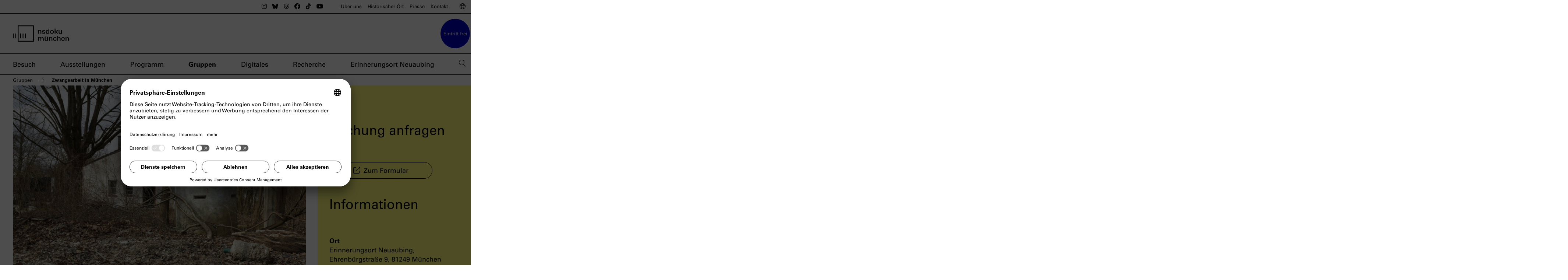

--- FILE ---
content_type: text/html; charset=utf-8
request_url: https://www.nsdoku.de/gruppen/zwangsarbeit-in-muenchen
body_size: 8602
content:
<!DOCTYPE html>
<html lang="de" dir="ltr">
<head>

<meta charset="utf-8">
<!-- 
	===========================================================================================
	COPYRIGHT 2021 - 2026
	Umsetzung in TYPO3: Stefan Völker (muenchen.de) & Vajk Zelles (UNIBRAND OS)
	===========================================================================================

	This website is powered by TYPO3 - inspiring people to share!
	TYPO3 is a free open source Content Management Framework initially created by Kasper Skaarhoj and licensed under GNU/GPL.
	TYPO3 is copyright 1998-2026 of Kasper Skaarhoj. Extensions are copyright of their respective owners.
	Information and contribution at https://typo3.org/
-->



<title>nsdoku münchen - Zwangsarbeit in München </title>
<meta http-equiv="x-ua-compatible" content="IE=edge">
<meta name="generator" content="TYPO3 CMS">
<meta name="viewport" content="width=device-width,initial-scale=1.0">
<meta name="robots" content="INDEX,FOLLOW">
<meta name="description" content="Das NS-Dokumentationszentrum München setzt sich mit der Geschichte des Nationalsozialismus auseinander und blickt auf Gegenwart und Zukunft.">
<meta name="twitter:card" content="summary">


<link rel="stylesheet" href="/typo3temp/assets/compressed/VideoShariff.min-315e5f0bde3d88802bf89c71407278a3.css?1734943669" media="all">
<link rel="stylesheet" href="/typo3temp/assets/compressed/styles-cd830e1ec0ced63bbe4fa670c607f072.css?1741796681" media="all">








    <link rel="preconnect" href="//app.usercentrics.eu">
    <link rel="preconnect" href="//api.usercentrics.eu">
    <link rel="preload" href="//app.usercentrics.eu/browser-ui/latest/loader.js" as="script">

<link rel="apple-touch-icon" sizes="180x180" href="/apple-touch-icon.png">
<link rel="icon" type="image/png" sizes="32x32" href="/favicon-32x32.png">
<link rel="icon" type="image/png" sizes="16x16" href="/favicon-16x16.png">
<link rel="manifest" href="/site.webmanifest">
<link rel="mask-icon" href="/safari-pinned-tab.svg" color="#0000cc">
<meta name="msapplication-TileColor" content="#0000cc">
<meta name="theme-color" content="#0000cc">
    <!-- Copyright (c) 2000-2021 etracker GmbH. All rights reserved. -->
<!-- This material may not be reproduced, displayed, modified or distributed -->
<!-- without the express prior written permission of the copyright holder. -->
<!-- etracker tracklet 5.0 -->
<script type="text/javascript">
// var et_pagename = "";
// var et_areas = "";
// var et_tval = 0;
// var et_tsale = 0;
// var et_tonr = "";
// var et_basket = "";
</script>
<script id="_etLoader" type="text/plain" data-usercentrics="etracker without cookies" charset="UTF-8" data-block-cookies="true" data-respect-dnt="true" data-secure-code="NpmTpm" src="//code.etracker.com/code/e.js" async></script>
<!-- etracker tracklet 5.0 end --><script id="usercentrics-cmp" src="https://app.usercentrics.eu/browser-ui/latest/loader.js" data-settings-id="tLoajl2FJ" async></script>
<link rel="canonical" href="https://www.nsdoku.de/gruppen/zwangsarbeit-in-muenchen"/>

<link rel="alternate" hreflang="de" href="https://www.nsdoku.de/gruppen/zwangsarbeit-in-muenchen"/>
<link rel="alternate" hreflang="en-US" href="https://www.nsdoku.de/en/groups/educational-program/forced-labor-in-munich"/>
<link rel="alternate" hreflang="x-default" href="https://www.nsdoku.de/gruppen/zwangsarbeit-in-muenchen"/>
</head>
<body>
<style>
    :root { --uc-typography-scale: 1.6}
</style>
<header class="page-header">

  <div class="container-fluid metanav-wrapper">
    <div class="container">
      <nav class="metanav-holder desktop-only" aria-label="Meta-Navigation">
        
            
              
                


            <ul class="social-nav">
<li><a href="https://www.instagram.com/nsdoku/"><i class="fab fa-instagram"></i><span class="sr-only">Das nsdoku München auf Instagram</span></a></li>
      <li><a href="https://bsky.app/profile/nsdoku.bsky.social"><i class="fab fa-bluesky"></i><span class="sr-only">Das nsdoku München auf BlueSky</span></a></li>
      <li><a href="https://www.threads.net/@nsdoku"><i class="fab fa-threads"></i><span class="sr-only">Das nsdoku München auf Threads</span></a></li>
      <li><a href="https://www.facebook.com/nsdoku/"><i class="fab fa-facebook"></i><span class="sr-only">Das nsdoku München auf Facebook</span></a></li>
      <li><a href="https://www.tiktok.com/@nsdoku"><i class="fab fa-tiktok"></i><span class="sr-only">Das nsdoku München auf TikTok</span></a></li>
      <li><a href="https://www.youtube.com/nsdoku/"><i class="fab fa-youtube"></i><span class="sr-only">Das nsdoku München auf YouTube</span></a></li>
    </ul>

    


              
            
          
          <ul class="meta-nav">
            
              <li class="">
                <a href="/ueber-uns/das-nsdoku">Über uns</a>
              </li>
            
              <li class="">
                <a href="/historischer-ort/braunes-haus">Historischer Ort</a>
              </li>
            
              <li class="">
                <a href="/presse/newsroom">Presse</a>
              </li>
            
              <li class="">
                <a href="/kontakt">Kontakt</a>
              </li>
            
          </ul>

        <button id="language-toggle" class="langtrigger" aria-controls="language-nav" aria-expanded="false" aria-label="Sprachwahl">
          <span class="toggle-open"><i class="fal fa-globe" aria-hidden="true"></i><span class="sr-only">Sprachwahl</span></span>
        </button>
          <ul id="language-nav" class="langnav" aria-label="Sprachmenu">
            
              <li class="">
                <a href="/italiano">Italiano</a>
              </li>
            
              <li class="">
                <a href="/espanol">Español</a>
              </li>
            
              <li class="">
                <a href="/francais">Français</a>
              </li>
            
              <li class="">
                <a href="/polish">Polski</a>
              </li>
            
              <li class="">
                <a href="/turkish">Türkçe</a>
              </li>
            
              <li class="">
                <a href="/croatian">Hrvatski</a>
              </li>
            
              <li class="">
                <a href="/ukrajinska">Українська</a>
              </li>
            
              <li class="">
                <a href="/russian">Русский</a>
              </li>
            
              <li class="">
                <a href="/greek">Ελληνικά</a>
              </li>
            
              <li class="">
                <a href="/hebrew">עברית</a>
              </li>
            
              <li class="">
                <a href="/arabic">عـــربي</a>
              </li>
            
              <li class="end-of-section">
                <a href="/japanese">日本語</a>
              </li>
            
            
              
                <li class="lang de act">
                  <a href="/gruppen/zwangsarbeit-in-muenchen" hreflang="de"><span>Deutsch</span></a>
                </li>
              
            
              
                <li class="lang en last">
                  <a href="/en/groups/educational-program/forced-labor-in-munich" hreflang="en-US"><span>English</span></a>
                </li>
              
            
            <li class="lang-close"><button id="close-language-menu" class="closer"><i class="fal fa-times" aria-hidden="true"></i><span class="sr-only">Sprachauswahl schließen</span></button></li>
          </ul>
      </nav>

    </div>

  </div>


  <div class="container">
    <div class="logo">
      <a href="/">
        <img alt="Logo NS Dokuzentrum München" src="/typo3conf/ext/theme/Resources/Public/Images/LAN-ns-doku-logo-kurz-screen-schwarz.svg" width="195" height="56" />
        <img alt="blaues Logo NS Dokuzentrum München" src="/typo3conf/ext/theme/Resources/Public/Images/LAN-ns-doku-bildmarke-screen-weiss.svg" width="184" height="141" />
        <span class="sr-only">Startseite nsdoku münchen</span>
      </a>
    </div>
    <div class="badge-entry"><p class="badge-entry__text">Eintritt frei</p></div>
    <nav class="mainnav-holder" aria-label="Hauptnavigation">

        <ul class="main desktop-only">
          
            <li class="">
              <a href="/besuch/allgemeine-infos">Besuch</a>
            </li>
          
            <li class="">
              <a href="/ausstellungen/aktuell-und-vorschau">Ausstellungen</a>
            </li>
          
            <li class="">
              <a href="/programm/aktuell">Programm</a>
            </li>
          
            <li class="active">
              <a href="/gruppen">Gruppen</a>
            </li>
          
            <li class="">
              <a href="/digitales/entdecken">Digitales</a>
            </li>
          
            <li class="">
              <a href="/recherche">Recherche</a>
            </li>
          
            <li class="">
              <a href="/erinnerungsort-neuaubing/das-lager-in-neuaubing">Erinnerungsort Neuaubing</a>
            </li>
          
          <li class="searchwrapper">
            <button id="searchtrigger" aria-controls="headersearchfield">
              <span class="toggle-open"><i class="fal fa-search" aria-hidden="true"></i><span class="sr-only">Suchfeld einblenden</span></span>
            </button>
            

<div id="headersearchfield" class="tx-indexedsearch-searchbox sb-header" aria-labelledby="searchtrigger" aria-hidden="true">
	<form method="post" id="tx_indexedsearch" action="/suchergebnisse?tx_indexedsearch_pi2%5Baction%5D=search&amp;tx_indexedsearch_pi2%5Bcontroller%5D=Search&amp;cHash=430a94ff981f1f8fdd7ae0f9ee3aa949">
<div>
<input type="hidden" name="tx_indexedsearch_pi2[__referrer][@extension]" value="IndexedSearch" />
<input type="hidden" name="tx_indexedsearch_pi2[__referrer][@controller]" value="Search" />
<input type="hidden" name="tx_indexedsearch_pi2[__referrer][@action]" value="form" />
<input type="hidden" name="tx_indexedsearch_pi2[__referrer][arguments]" value="YTowOnt923292f6bd511926bdf1f7e736c77f8e571e75a7b" />
<input type="hidden" name="tx_indexedsearch_pi2[__referrer][@request]" value="{&quot;@extension&quot;:&quot;IndexedSearch&quot;,&quot;@controller&quot;:&quot;Search&quot;,&quot;@action&quot;:&quot;form&quot;}0fe36c6e4f065e892231f2d53e041166b2df818f" />
<input type="hidden" name="tx_indexedsearch_pi2[__trustedProperties]" value="{&quot;search&quot;:{&quot;_sections&quot;:1,&quot;_freeIndexUid&quot;:1,&quot;pointer&quot;:1,&quot;ext&quot;:1,&quot;searchType&quot;:1,&quot;defaultOperand&quot;:1,&quot;mediaType&quot;:1,&quot;sortOrder&quot;:1,&quot;group&quot;:1,&quot;languageUid&quot;:1,&quot;desc&quot;:1,&quot;numberOfResults&quot;:1,&quot;extendedSearch&quot;:1,&quot;sword&quot;:1}}772720e5a9b6c5c81be5b79eab838edbda80912a" />
</div>

		<div class="tx-indexedsearch-hidden-fields">
			<input type="hidden" name="tx_indexedsearch_pi2[search][_sections]" value="0" />
			<input id="tx_indexedsearch_freeIndexUid" type="hidden" name="tx_indexedsearch_pi2[search][_freeIndexUid]" value="_" />
			<input id="tx_indexedsearch_pointer" type="hidden" name="tx_indexedsearch_pi2[search][pointer]" value="0" />
			<input type="hidden" name="tx_indexedsearch_pi2[search][ext]" value="" />
			<input type="hidden" name="tx_indexedsearch_pi2[search][searchType]" value="1" />
			<input type="hidden" name="tx_indexedsearch_pi2[search][defaultOperand]" value="0" />
			<input type="hidden" name="tx_indexedsearch_pi2[search][mediaType]" value="-1" />
			<input type="hidden" name="tx_indexedsearch_pi2[search][sortOrder]" value="rank_flag" />
			<input type="hidden" name="tx_indexedsearch_pi2[search][group]" value="" />
			<input type="hidden" name="tx_indexedsearch_pi2[search][languageUid]" value="0" />
			<input type="hidden" name="tx_indexedsearch_pi2[search][desc]" value="" />
			<input type="hidden" name="tx_indexedsearch_pi2[search][numberOfResults]" value="10" />
			<input type="hidden" name="tx_indexedsearch_pi2[search][extendedSearch]" value="" />
		</div>
		<fieldset>
			<legend>Suchformular</legend>
			<div class="tx-indexedsearch-form">
				<label for="tx-indexedsearch-searchbox-sword" class="sr-only">Suchen nach:</label>
				<input class="tx-indexedsearch-searchbox-sword" id="tx-indexedsearch-searchbox-sword" type="text" name="tx_indexedsearch_pi2[search][sword]" value="" />
			</div>
			
			<div class="tx-indexedsearch-search-submit">
				<button type="submit" name="search[submitButton]" value="Suchen" id="tx-indexedsearch-searchbox-button-submit" class="tx-indexedsearch-searchbox-button"><i class="fal fa-search" aria-hidden="true"></i><span class="sr-only">Suche abschicken</span></button>
			</div>
		</fieldset>
	</form>
	<button id="searchfield-closer"><i class="fal fa-times" aria-hidden="true"></i><span class="sr-only">Suchfeld schließen</span></button>
</div>




          </li>
        </ul>
      
          
            <ul class="vertical menu menu-breadcrumb desktop-only">
              
                <li class="active">
                  <a href="/gruppen">Gruppen</a>
                </li>
              
                <li class="active">
                  <a aria-current="page" href="/gruppen/zwangsarbeit-in-muenchen">Zwangsarbeit in München</a>
                </li>
              
            </ul>
          
        
    </nav>
    <button id="mobile-trigger" aria-controls="mobilenavigations" class="burger-menu" aria-label="Mobile Navigation ein- und ausblenden">
      <i class="fal fa-bars" aria-hidden="true"></i><span class="sr-only">Mobilnavigation öffnen</span>
    </button>
  </div>
</header>

<main class="">
  
  


    <section class="grid2"
             data-dsgn="6/3cols"
             data-st=""
             data-sb=""
             data-color
             id="c691"
             data-bordertoggle="0"
    >
        <div class="container">
            
            <div class="row">
                <div class="twocol__main">
                    
                        
                            

        
        <section class="txtmedia --in-twocol-container"
                 data-dsgn="9/9cols"
                 data-pos="2"
                 data-mediacols="1"
                 data-st="negative"
                 data-sb=""
                 id="c694"
                 data-bordertoggle="0"
                 data-dark="0"
                 
        >
        
                <div class="container">
                    
                        <div class="txt richtext-inner --width-media">
                            
                                
                                        
                                                <div class="meta-header">
                                                    

    <span class="category">
        
        
            <span class="format-label">Rundgang</span>
            
        
    </span>



                                                </div>
                                            
                                    
                                

    
            
                    <header id="header-694" data-uid="694">
                        

    
            <h1 data-pos="" class="h2 ">
                
                    Zwangsarbeit in München
                
            </h1>
        



                        

    
            <p class="header-below" data-pos="">
                Das ehemalige Reichsbahnlager Neuaubing und Umgebung
            </p>
        




                    </header>
                
        





                            
                            
                                <div class="richtxt" id="content-694">
                                    <p class="Flietext">Während des Zweiten Weltkrieges wurden zwischen 150.000 und 200.000 Menschen zur Zwangsarbeit in Münchner Unternehmen eingesetzt. Sie mussten meist schwere körperliche Arbeiten verrichten und waren in notdürftigen Lagern untergebracht. Wir besuchen den Ortsrand von Neuaubing: Es ist einer der wenigen Orte in Deutschland, wo die früheren Lagerbaracken erhalten blieben.<br> <br> 1940 begannen die Nationalsozialisten neben KZ-Häftlingen und Kriegsgefangenen zusätzliche Personen für den ‚Arbeitseinsatz‘ in der deutschen Kriegswirtschaft zu rekrutieren. Hieraus entwickelte sich bald ein gnadenloses Zwangssystem: Insgesamt verschleppte das Deutsche Reich aus den eroberten Ländern 13 Millionen Arbeitskräfte. In Osteuropa fand eine regelrechte Jagd auf Menschen statt. Der größte Teil der rund 4000 Männer, Frauen und Kinder, die im Zwangsarbeiter*innenlager Neuaubing untergebracht waren, stammte aus der damaligen Sowjetunion, aus Polen, Frankreich, den Niederlanden und Italien. Überwiegend mussten sie in einem Ausbesserungswerk der Deutschen Reichsbahn oder in einer Fabrik des Rüstungsunternehmens Dornier arbeiten.<br> <br> Nur wenige ehemalige Zwangsarbeiter*innen erhielten ab dem Jahr 2000 eine Entschädigungszahlung. Auch das Neuaubinger Lager geriet in Vergessenheit, heute werden die meisten Baracken von Künstler*innen als Ateliers genutzt. Das NS-Dokumentationszentrum richtet hier einen neuen Erinnerungsort ein.&nbsp;Der Rundgang umfasst Teile des ehemaligen Lagers, das&nbsp;aktuell saniert wird, sowie ausgewählte Punkte in der Nachbarschaft.</p>
                                </div>
                            
                        </div>
                    
                    <div class="imgs">
                        
    

            
                    
                        
                            

        

<figure class="img">


        <picture>
            <source media="(min-width:1200px)"
                    srcset="/fileadmin/_processed_/e/0/csm_nsdoku_erinnerungsort-neuaubing_zwangsarbeit-muenchen__c_nsdoku_841c8a1ed5.jpg">
            <source media="(min-width:900px)"
                    srcset="/fileadmin/_processed_/e/0/csm_nsdoku_erinnerungsort-neuaubing_zwangsarbeit-muenchen__c_nsdoku_17b5365e98.jpg">
            <source media="(min-width:600px)"
                    srcset="/fileadmin/_processed_/e/0/csm_nsdoku_erinnerungsort-neuaubing_zwangsarbeit-muenchen__c_nsdoku_f1b72f7714.jpg">
            <source srcset="/fileadmin/_processed_/e/0/csm_nsdoku_erinnerungsort-neuaubing_zwangsarbeit-muenchen__c_nsdoku_96cf8d183c.jpg">
            <img alt="Eine Baracke und ein Splitterbunker zwischen Bäumen im Herbst." src="/fileadmin/06_Gruppen/Angebote/nsdoku_erinnerungsort-neuaubing_zwangsarbeit-muenchen__c_nsdoku.jpg" width="1920" height="1280" />
        </picture>
        
            <figcaption class="img-desc"><p class="small">Eine Baracke des ehemaligen Zwangsarbeiter*innenlagers in München-Neuaubing, 2014 | © NS-Dokumentationszentrum München, Foto: Connolly Weber Photography</p></figcaption>
        
</figure>



    


                        
                    
            
    


                    </div>

                </div>
            
        </section>
    


                        
                    
                </div>
                <div class="twocol__aside" data-dark="0"  >
                    
                        
                            



        



        <header id="header-7326" data-uid="7326">
            <h2 data-pos="">Buchung anfragen</h2>
            
        </header>
        
            <div class="richtxt" id="content-7326">
                <p><a href="https://nsdoku.gomus.de/widget/v1/2acea660246d042f79cd8f37b7465dd1fe558ebd97fc82f6842779c71597fbb8e829f957483e48f74996/form/18?locale=de" target="_blank" class="cta--external" rel="noreferrer">Zum Formular</a></p>
<p>&nbsp;</p>
            </div>
        
    


                        
                    
                        
                            



        



        <header id="header-692" data-uid="692">
            <h2 data-pos="">Informationen</h2>
            
        </header>
        
            <div class="richtxt" id="content-692">
                <p class="Flietext"><strong>Ort</strong><br>Erinnerungsort Neuaubing, Ehrenbürgstraße 9, 81249 München<br>Treffpunkt: Ehrenbürgstraße 9,&nbsp;Zugang über Ehrenbürgstraße<br><br><strong>Dauer</strong><br>120 Minuten<br><br><strong>Geeignet für</strong><br>Erwachsene, Jugendliche, Studierende, Senior*innen, Multiplikator*innen, Schulklasse, Lehrkräfte<br><br><strong>Teilnehmer*innenzahl</strong><br>Max. 15 Personen (größere Gruppen werden getrennt)<br><br><strong>Kosten</strong><br>100€ pro Gruppe,<i> </i>kostenfrei<i> </i>für Schulklassen und Studierende<i>&nbsp;</i><br><br><strong>Buchbare Sprachen&nbsp;</strong><br>Deutsch, Englisch, Französisch, Italienisch (weitere Sprachen auf Anfrage)</p>
            </div>
        
    


                        
                    
                </div>
            </div>

        </div>
    </section>



</main>

<footer class="page-footer">
    <div class="container">
        <nav class="mainnav-holder footernav" aria-label="Quick Links">
          <ul class="main"><li>
<a href="/newsletter" title="Newsletter">Newsletter</a>
</li>
<li>
<a href="/kontakt" title="Kontakt">Kontakt</a>
</li>
<li>
<a href="/besuch/allgemeine-infos" title="Infos zum Besuch">Infos zum Besuch</a>
</li></ul>
        </nav>
    </div>
    <nav class="footernav-holder container block" aria-label="Footer Information">
        
                
                    
                        


        <ul class="footer-line">
  <li>
    NS-Dokumentationszentrum München
  </li>
  <li>
    Max-Mannheimer-Platz 1
  </li>
  <li>
    80333 München
  </li>
  <li>
    <a href="https://g.page/nsdoku?share">Zu Google Maps</a>
  </li>
</ul>
<ul class="footer-line">
  <li>
    <a href="tel:+498923367000">Telefon +49 89 233-67000</a>
  </li>
  <li>
    <a href="mailto:nsdoku@muenchen.de">nsdoku@muenchen.de</a>
  </li>
  <li>
    Di–So 10.00–19.00 Uhr
  </li>
</ul>
    


                    
                
            
        
            <ul class="footer-line footer-defaultnav">
                
                    <li><a href="/impressum">Impressum</a></li>
                    
                
                    <li><a href="/datenschutz">Datenschutzerklärung</a></li>
                    
                        <li><button class="show-privacy-settings" aria-controls="usercentrics-root" onclick="UC_UI.showSecondLayer()">Datenschutzeinstellungen</button></li>
                    
                
                    <li><a href="/erklaerung-zur-barrierefreiheit">Erklärung zur Barrierefreiheit</a></li>
                    
                
                    <li><a href="/faq">FAQ</a></li>
                    
                
            </ul>
        
        
                
                    
                        


        <div class="social-footer">
  <h2 class="social-footer__header">Folgen Sie uns</h2>
  <div class="social-footer__list">
    <ul>
      <li><a href="https://www.instagram.com/nsdoku/"><i class="fab fa-instagram"></i><span class="sr-only">Das nsdoku München auf Instagram</span></a></li>
      <li><a href="https://bsky.app/profile/nsdoku.bsky.social"><i class="fab fa-bluesky"></i><span class="sr-only">Das nsdoku München auf BlueSky</span></a></li>
      <li><a href="https://www.threads.net/@nsdoku"><i class="fab fa-threads"></i><span class="sr-only">Das nsdoku München auf Threads</span></a></li>
      <li><a href="https://www.tiktok.com/@nsdoku"><i class="fab fa-tiktok"></i><span class="sr-only">Das nsdoku München auf TikTok</span></a></li>
      <li><a href="https://www.youtube.com/nsdoku/"><i class="fab fa-youtube"></i><span class="sr-only">Das nsdoku München auf YouTube</span></a></li>
    </ul>
  </div>
</div>
    


                    
                
            

    </nav>
    <div class="container-fluid">
        <div class="ticker-wrap">
            <div class="ticker">
                <div class="ticker__item">
                    
                            
                                
                            
                        
                </div>
            </div>
        </div>
    </div>
    <div class="container footer-logo">
        <div class="footer-line border-top">
            <p>Eine Einrichtung der Landeshauptstadt München</p>
            <div>
                <img src="/typo3conf/ext/theme/Resources/Public/Images/logo_lhm_kindl.png" alt="Logo der Landeshauptstadt München">
            </div>
        </div>
    </div>
</footer>

    <section class="mobilenav-wrapper page-header" id="mobilenavigations" role="dialog" aria-hidden="true" aria-modal="true">
        <nav class="mainnav-holder" aria-label="Mobilnavigation">
            <ul class="main mainnav-mobile">
                
                    <li class="mobile-menu-item
            
             hassub">
                        
                                <button class="button-toggle-subnav" id="subnav-toggle-2" aria-controls="childmenu-2" aria-expanded="false">Besuch <i class="fal fa-chevron-down"></i></button>
                                <ul class="childmenu" id="childmenu-2" aria-labelledby="subnav-toggle-2"  aria-hidden="true">
                                    
                                        <li class="mobile-menu-item">
                                            <a href="/besuch/allgemeine-infos">Allgemeine Infos</a>
                                        </li>
                                    
                                        <li class="mobile-menu-item">
                                            <a href="/barrierfreiheit">Inklusion &amp; Barrierefreiheit</a>
                                        </li>
                                    
                                </ul>
                            
                    </li>
                
                    <li class="mobile-menu-item
            
             hassub">
                        
                                <button class="button-toggle-subnav" id="subnav-toggle-4" aria-controls="childmenu-4" aria-expanded="false">Ausstellungen <i class="fal fa-chevron-down"></i></button>
                                <ul class="childmenu" id="childmenu-4" aria-labelledby="subnav-toggle-4"  aria-hidden="true">
                                    
                                        <li class="mobile-menu-item">
                                            <a href="/ausstellungen/aktuell-und-vorschau">Aktuell und Vorschau</a>
                                        </li>
                                    
                                        <li class="mobile-menu-item">
                                            <a href="/ausstellungen/archiv">Archiv</a>
                                        </li>
                                    
                                </ul>
                            
                    </li>
                
                    <li class="mobile-menu-item
            
             hassub">
                        
                                <button class="button-toggle-subnav" id="subnav-toggle-5" aria-controls="childmenu-5" aria-expanded="false">Programm <i class="fal fa-chevron-down"></i></button>
                                <ul class="childmenu" id="childmenu-5" aria-labelledby="subnav-toggle-5"  aria-hidden="true">
                                    
                                        <li class="mobile-menu-item">
                                            <a href="/programm/aktuell">Aktuell</a>
                                        </li>
                                    
                                        <li class="mobile-menu-item">
                                            <a href="/programm/archiv">Archiv</a>
                                        </li>
                                    
                                </ul>
                            
                    </li>
                
                    <li class="mobile-menu-item
             active
            ">
                        
                                <a href="/gruppen">Gruppen</a>
                            
                    </li>
                
                    <li class="mobile-menu-item
            
             hassub">
                        
                                <button class="button-toggle-subnav" id="subnav-toggle-6" aria-controls="childmenu-6" aria-expanded="false">Digitales <i class="fal fa-chevron-down"></i></button>
                                <ul class="childmenu" id="childmenu-6" aria-labelledby="subnav-toggle-6"  aria-hidden="true">
                                    
                                        <li class="mobile-menu-item">
                                            <a href="/digitales/entdecken">Entdecken</a>
                                        </li>
                                    
                                        <li class="mobile-menu-item">
                                            <a href="/app">App</a>
                                        </li>
                                    
                                        <li class="mobile-menu-item">
                                            <a href="/magazin">Magazin</a>
                                        </li>
                                    
                                        <li class="mobile-menu-item">
                                            <a href="/stories">Online-Ausstellungen</a>
                                        </li>
                                    
                                        <li class="mobile-menu-item">
                                            <a href="/departure-neuaubing">Departure Neuaubing</a>
                                        </li>
                                    
                                        <li class="mobile-menu-item">
                                            <a href="/forced-abroad">Mobile Game</a>
                                        </li>
                                    
                                </ul>
                            
                    </li>
                
                    <li class="mobile-menu-item
            
             hassub">
                        
                                <button class="button-toggle-subnav" id="subnav-toggle-838" aria-controls="childmenu-838" aria-expanded="false">Recherche <i class="fal fa-chevron-down"></i></button>
                                <ul class="childmenu" id="childmenu-838" aria-labelledby="subnav-toggle-838"  aria-hidden="true">
                                    
                                        <li class="mobile-menu-item">
                                            <a href="/lexikon">Online-Lexikon</a>
                                        </li>
                                    
                                        <li class="mobile-menu-item">
                                            <a href="/bibliothek">Bibliothek</a>
                                        </li>
                                    
                                        <li class="mobile-menu-item">
                                            <a href="/publikationen">Publikationen</a>
                                        </li>
                                    
                                        <li class="mobile-menu-item">
                                            <a href="/lernen-und-entdecken/recherchetipps">Recherchetipps</a>
                                        </li>
                                    
                                </ul>
                            
                    </li>
                
                    <li class="mobile-menu-item
            
             hassub">
                        
                                <button class="button-toggle-subnav" id="subnav-toggle-7" aria-controls="childmenu-7" aria-expanded="false">Erinnerungsort Neuaubing <i class="fal fa-chevron-down"></i></button>
                                <ul class="childmenu" id="childmenu-7" aria-labelledby="subnav-toggle-7"  aria-hidden="true">
                                    
                                        <li class="mobile-menu-item">
                                            <a href="/erinnerungsort-neuaubing/das-lager-in-neuaubing">Das Lager in Neuaubing</a>
                                        </li>
                                    
                                        <li class="mobile-menu-item">
                                            <a href="/erinnerungsort-neuaubing/zwangsarbeit-im-nationalsozialismus">Zwangsarbeit im Nationalsozialismus</a>
                                        </li>
                                    
                                </ul>
                            
                    </li>
                
            </ul>
            <div class="mobilemeta">
                <ul class="meta-nav">
                    
                        <li class="
            
             hassub">
                            
                                    <button class="button-toggle-subnav" id="subnav-toggle-19" aria-controls="childmenu-19" aria-expanded="false">Über uns <i class="fal fa-chevron-down"></i></button>
                                    <ul class="childmenu" id="childmenu-19" aria-labelledby="subnav-toggle-19"  aria-hidden="true">
                                        
                                            <li class="mobile-menu-item">
                                                <a href="/ueber-uns/das-nsdoku">Das nsdoku</a>
                                            </li>
                                        
                                            <li class="mobile-menu-item">
                                                <a href="/ueber-uns/team">Team</a>
                                            </li>
                                        
                                            <li class="mobile-menu-item">
                                                <a href="/forschung">Forschung</a>
                                            </li>
                                        
                                            <li class="mobile-menu-item">
                                                <a href="/preis">Preis des nsdoku</a>
                                            </li>
                                        
                                            <li class="mobile-menu-item">
                                                <a href="/jobs">Jobs</a>
                                            </li>
                                        
                                            <li class="mobile-menu-item">
                                                <a href="/ueber-uns/beirat">Beirat</a>
                                            </li>
                                        
                                            <li class="mobile-menu-item">
                                                <a href="/freundeskreis">Förderverein</a>
                                            </li>
                                        
                                    </ul>
                                
                        </li>
                    
                        <li class="
            
             hassub">
                            
                                    <button class="button-toggle-subnav" id="subnav-toggle-20" aria-controls="childmenu-20" aria-expanded="false">Historischer Ort <i class="fal fa-chevron-down"></i></button>
                                    <ul class="childmenu" id="childmenu-20" aria-labelledby="subnav-toggle-20"  aria-hidden="true">
                                        
                                            <li class="mobile-menu-item">
                                                <a href="/historischer-ort/braunes-haus">Das Braune Haus</a>
                                            </li>
                                        
                                            <li class="mobile-menu-item">
                                                <a href="/historischer-ort/koenigsplatz">Königsplatz</a>
                                            </li>
                                        
                                            <li class="mobile-menu-item">
                                                <a href="/historischer-ort/parteiviertel">Parteiviertel der NSDAP</a>
                                            </li>
                                        
                                    </ul>
                                
                        </li>
                    
                        <li class="
            
            ">
                            
                                    <a href="/presse/newsroom">Presse</a>
                                
                        </li>
                    
                        <li class="
            
            ">
                            
                                    <a href="/kontakt">Kontakt</a>
                                
                        </li>
                    
                </ul>
            </div>
            <ul class="mobile-meta-top">
                <li>
                    <div class="entryinfo-mobile">Eintritt frei</div>
                </li>
                <li>
                    <button id="language-toggle-mobile" class="langtrigger" aria-controls="language-nav-mobile" aria-expanded="false" aria-label="Sprachwahl">
                        <span class="toggle-open"><i class="fal fa-globe" aria-hidden="true"></i><span class="sr-only">Sprachwahl</span></span>
                    </button>
                    <ul id="language-nav-mobile" class="langnav" aria-label="Sprachmenu">
                        
                            <li class="">
                                <a href="/italiano">Italiano</a>
                            </li>
                        
                            <li class="">
                                <a href="/espanol">Español</a>
                            </li>
                        
                            <li class="">
                                <a href="/francais">Français</a>
                            </li>
                        
                            <li class="">
                                <a href="/polish">Polski</a>
                            </li>
                        
                            <li class="">
                                <a href="/turkish">Türkçe</a>
                            </li>
                        
                            <li class="">
                                <a href="/croatian">Hrvatski</a>
                            </li>
                        
                            <li class="">
                                <a href="/ukrajinska">Українська</a>
                            </li>
                        
                            <li class="">
                                <a href="/russian">Русский</a>
                            </li>
                        
                            <li class="">
                                <a href="/greek">Ελληνικά</a>
                            </li>
                        
                            <li class="">
                                <a href="/hebrew">עברית</a>
                            </li>
                        
                            <li class="">
                                <a href="/arabic">عـــربي</a>
                            </li>
                        
                            <li class="end-of-section">
                                <a href="/japanese">日本語</a>
                            </li>
                        
                        
                            
                                <li class="lang de act">
                                    <a href="/gruppen/zwangsarbeit-in-muenchen" hreflang="de"><span>Deutsch</span></a>
                                </li>
                            
                        
                            
                                <li class="lang en last">
                                    <a href="/en/groups/educational-program/forced-labor-in-munich" hreflang="en-US"><span>English</span></a>
                                </li>
                            
                        
                        <li class="lang-close"><button id="close-language-menu-mobile" class="closer"><i class="fal fa-times" aria-hidden="true"></i><span class="sr-only">Sprachauswahl schließen</span></button></li>
                    </ul>
                </li>
                <li>
                    <button id="searchtrigger-mobile" aria-controls="headersearchfield-mobile">
                        <span class="toggle-open"><i class="fal fa-search" aria-hidden="true"></i><span class="sr-only">Suchfeld ein-und ausblenden</span></span>
                    </button>
                    

<div id="headersearchfield-mobile" class="tx-indexedsearch-searchbox sb-header" aria-labelledby="searchtrigger" aria-hidden="true">
	<form method="post" id="tx_indexedsearch-mobile" action="/suchergebnisse?tx_indexedsearch_pi2%5Baction%5D=search&amp;tx_indexedsearch_pi2%5Bcontroller%5D=Search&amp;cHash=430a94ff981f1f8fdd7ae0f9ee3aa949">
<div>
<input type="hidden" name="tx_indexedsearch_pi2[__referrer][@extension]" value="IndexedSearch" />
<input type="hidden" name="tx_indexedsearch_pi2[__referrer][@controller]" value="Search" />
<input type="hidden" name="tx_indexedsearch_pi2[__referrer][@action]" value="form" />
<input type="hidden" name="tx_indexedsearch_pi2[__referrer][arguments]" value="YTowOnt923292f6bd511926bdf1f7e736c77f8e571e75a7b" />
<input type="hidden" name="tx_indexedsearch_pi2[__referrer][@request]" value="{&quot;@extension&quot;:&quot;IndexedSearch&quot;,&quot;@controller&quot;:&quot;Search&quot;,&quot;@action&quot;:&quot;form&quot;}0fe36c6e4f065e892231f2d53e041166b2df818f" />
<input type="hidden" name="tx_indexedsearch_pi2[__trustedProperties]" value="{&quot;search&quot;:{&quot;_sections&quot;:1,&quot;_freeIndexUid&quot;:1,&quot;pointer&quot;:1,&quot;ext&quot;:1,&quot;searchType&quot;:1,&quot;defaultOperand&quot;:1,&quot;mediaType&quot;:1,&quot;sortOrder&quot;:1,&quot;group&quot;:1,&quot;languageUid&quot;:1,&quot;desc&quot;:1,&quot;numberOfResults&quot;:1,&quot;extendedSearch&quot;:1,&quot;sword&quot;:1}}772720e5a9b6c5c81be5b79eab838edbda80912a" />
</div>

		<div class="tx-indexedsearch-hidden-fields">
			<input type="hidden" name="tx_indexedsearch_pi2[search][_sections]" value="0" />
			<input id="tx_indexedsearch_freeIndexUid-mobile" type="hidden" name="tx_indexedsearch_pi2[search][_freeIndexUid]" value="_" />
			<input id="tx_indexedsearch_pointer-mobile" type="hidden" name="tx_indexedsearch_pi2[search][pointer]" value="0" />
			<input type="hidden" name="tx_indexedsearch_pi2[search][ext]" value="" />
			<input type="hidden" name="tx_indexedsearch_pi2[search][searchType]" value="1" />
			<input type="hidden" name="tx_indexedsearch_pi2[search][defaultOperand]" value="0" />
			<input type="hidden" name="tx_indexedsearch_pi2[search][mediaType]" value="-1" />
			<input type="hidden" name="tx_indexedsearch_pi2[search][sortOrder]" value="rank_flag" />
			<input type="hidden" name="tx_indexedsearch_pi2[search][group]" value="" />
			<input type="hidden" name="tx_indexedsearch_pi2[search][languageUid]" value="0" />
			<input type="hidden" name="tx_indexedsearch_pi2[search][desc]" value="" />
			<input type="hidden" name="tx_indexedsearch_pi2[search][numberOfResults]" value="10" />
			<input type="hidden" name="tx_indexedsearch_pi2[search][extendedSearch]" value="" />
		</div>
		<fieldset>
			<legend>Suchformular</legend>
			<div class="tx-indexedsearch-form">
				<label for="tx-indexedsearch-searchbox-sword-mobile" class="sr-only">Suchen nach:</label>
				<input class="tx-indexedsearch-searchbox-sword" id="tx-indexedsearch-searchbox-sword-mobile" type="text" name="tx_indexedsearch_pi2[search][sword]" value="" />
			</div>
			
			<div class="tx-indexedsearch-search-submit">
				<button type="submit" name="search[submitButton]" value="Suchen" id="tx-indexedsearch-searchbox-button-submit-mobile" class="tx-indexedsearch-searchbox-button"><i class="fal fa-search" aria-hidden="true"></i><span class="sr-only">Suchen</span></button>
			</div>
		</fieldset>
	</form>
	<button id="searchfield-closer-mobile"><i class="fal fa-times" aria-hidden="true"><span class="sr-only">Suchfeld schließen</span></i></button>
</div>




                </li>
            </ul>
        </nav>
        <div class="mainnav-holder__header">
            <div class="logo">
                <a href="/">
                    <img alt="Logo NS Dokuzentrum München" src="/typo3conf/ext/theme/Resources/Public/Images/LAN-ns-doku-logo-kurz-screen-schwarz.svg" width="195" height="56" />
                    <span class="sr-only">Home</span>
                </a>
            </div>
            <button id="close-mobile-navigation"><i class="fal fa-times" aria-hidden="true"></i><span class="sr-only">Mobile Navigation schließen</span></button>
        </div>
    </section>
<script src="/typo3temp/assets/compressed/VideoShariff.min-6073066727681b623b9f3a1d2cdfb63a.js?1734943669"></script>
<script src="/typo3temp/assets/compressed/libs.min-2beb3805aca763eb01f1f70576bc7dcc.js?1734943669"></script>

<script src="/typo3temp/assets/compressed/Form.min-d5d54d43b66edd61d0e36a6d91ef2406.js?1753277020" defer="defer"></script>
<script src="/typo3temp/assets/compressed/modules.min-e26a2a5ae8c7c4c7d93a760a5726dccd.js?1734943669"></script>
<script src="/typo3temp/assets/compressed/loader-f80a1e96824bcc2b1170a52fd3ec1fc9.js?1734943669"></script>



</body>
</html>